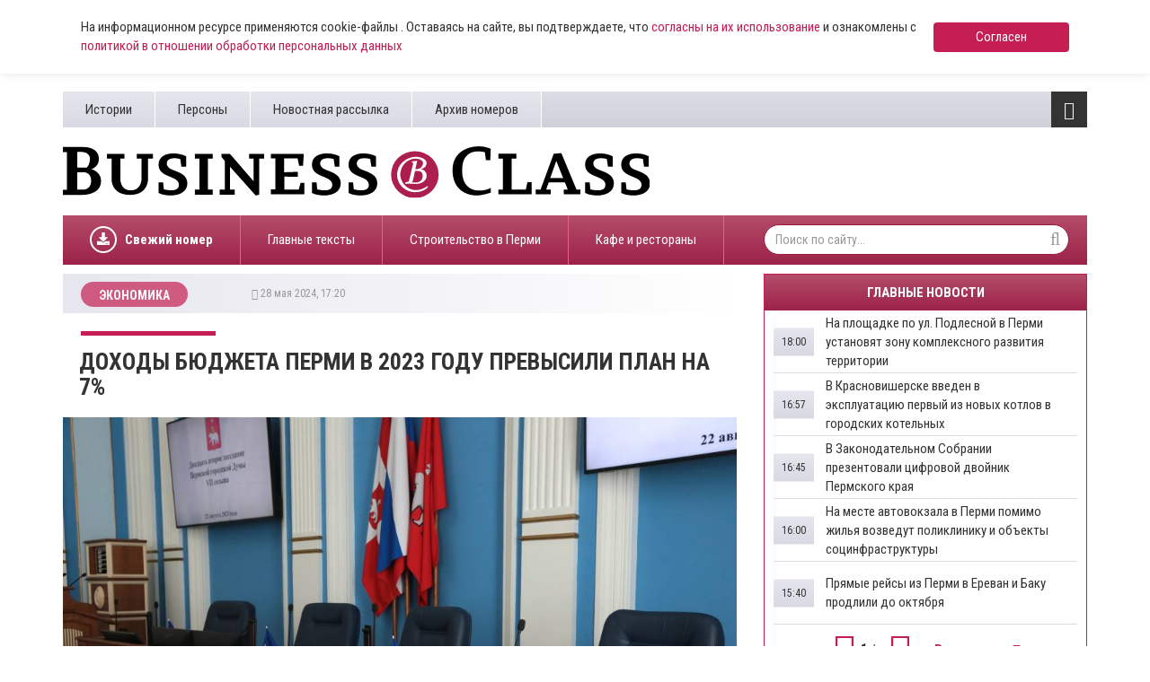

--- FILE ---
content_type: text/html; charset=UTF-8
request_url: https://www.business-class.su/news/2024/05/28/dohody-byudzheta-permi-v-2023-godu-prevysili-plan-na-7
body_size: 13914
content:
<!DOCTYPE html>
<html lang="ru">
<head>
    <meta http-equiv="X-UA-Compatible" content="IE=edge">
    <meta charset="UTF-8">
    <meta name="viewport" content="width=device-width, initial-scale=1, minimum-scale=1, maximum-scale=1">
    <meta name="cmsmagazine" content="4cded1965d5047e7c6c245564ac96b0e" />
    <link rel="shortcut icon" href="/favicon.ico" type="image/x-icon"/>
    <link rel="icon" type="image/svg+xml" href="/favicon.svg">
    <meta name="csrf-param" content="_csrf-frontend">
    <meta name="csrf-token" content="0qYW6n4U3GLA0pbsyfBSQcyAnbYuFk61bxb3E9q311zn9HmcNXftVZWa0tz9nx9zptXr2Fl-f9lZIYVhl_2wOA==">
    <title>Доходы бюджета Перми в 2023 году превысили план на 7%</title>
    
    <!-- Yandex.RTB -->
    <script>window.yaContextCb=window.yaContextCb||[]</script>
    <script src="https://yandex.ru/ads/system/context.js" async></script>

    <script async src="https://widget.sparrow.ru/js/embed.js"></script>
    <meta name="keywords" content="Доходы бюджета Перми в 2023 году превысили план на 7%">
<meta name="description" content="Пермская городская Думы утвердила отчет об исполнении бюджета в 2023 году. Расходы составили 56,9 млрд рублей, они освоены на 95,6% от плана. Доходы превысили прогноз на 7% и достигли 56,9 млрд рублей...">
<meta property="og:type" content="article">
<meta property="og:title" content="Доходы бюджета Перми в 2023 году превысили план на 7%">
<meta property="og:description" content="Пермская городская Думы утвердила отчет об исполнении бюджета в 2023 году. Расходы составили 56,9 млрд рублей, они освоены на 95,6% от плана. Доходы превысили прогноз на 7% и достигли 56,9 млрд рублей...">
<meta property="og:url" content="https://www.business-class.su/news/2024/05/28/dohody-byudzheta-permi-v-2023-godu-prevysili-plan-na-7">
<meta property="og:image" content="https://www.business-class.su/uploads/material/83/cc/42/83cc42888b48f946c43f99b7ea4f4547.jpg">
<meta property="og:locale" content="ru">
<meta property="twitter:card" content="summary_large_image">
<meta property="twitter:site" content="bc_su">
<meta property="twitter:title" content="Доходы бюджета Перми в 2023 году превысили план на 7%">
<meta property="twitter:description" content="Пермская городская Думы утвердила отчет об исполнении бюджета в 2023 году. Расходы составили 56,9 млрд рублей, они освоены на 95,6% от плана. Доходы превысили прогноз на 7% и достигли 56,9 млрд рублей...">
<meta property="twitter:image:src" content="https://www.business-class.su/uploads/material/83/cc/42/83cc42888b48f946c43f99b7ea4f4547.jpg">
<link href="/news/2024/05/28/dohody-byudzheta-permi-v-2023-godu-prevysili-plan-na-7" rel="canonical">
<link href="/amp/2024/05/28/dohody-byudzheta-permi-v-2023-godu-prevysili-plan-na-7" rel="amphtml">
<link href="/assets/f20f0371/css/bootstrap.min.css" rel="stylesheet">
<link href="/assets/fed87bb5/css/font-awesome.min.css" rel="stylesheet">
<link href="/compiled/scss/main.css" rel="stylesheet"></head>
<body>

    
<div class="agree-cookies" id="cookies-accept">
    <div class="container">
        <div class="agree-cookies__wrap">
            <p>
                На информационном ресурсе применяются cookie-файлы . Оставаясь на сайте, вы подтверждаете, что <a href="/pages/soglasie-posetitelya-sayta-na-obrabotku-personalnyh-dannyh">согласны на 
                их использование</a> и ознакомлены с 
                <a href="/pages/policy">политикой в отношении обработки персональных данных</a>
            </p>
            <a class="button" href="#" onclick="acceptCookies(); return false;">Согласен</a>
        </div>
    </div>
</div>



<div class="container">
        
</div>


<div id="bottom-fixed" class="hidden-xs hidden-sm">
    <div class="container">
            </div>
</div>

<header class="container hidden-mobile">
    <div class="top hidden-xs">
        <ul class="pages pull-left"><li><a href="/subjects">Истории</a></li>
<li><a href="/persons">Персоны</a></li>
<li><a href="/pages/novostnaya-rassylka">Новостная рассылка</a></li>
<li><a href="/newspapers">Архив номеров</a></li></ul>
        <div class="toggle pull-right">
            <i class="fa fa-bars fa-lg"></i>            <ul class="categories"><li><a href="/news/politika">Политика</a></li>
<li><a href="/news/ekonomika">Экономика</a></li>
<li><a href="/news/nedvizhimost">Недвижимость</a></li>
<li><a href="/news/gorod">Город</a></li>
<li><a href="/news/business">Бизнес</a></li>
<li><a href="/news/transport">Дороги и транспорт</a></li>
<li><a href="/news/proisshestviya">Происшествия</a></li>
<li><a href="/news/kultura">Культура</a></li>
<li><a href="/news/sport">Спорт</a></li></ul>        </div>

            </div>
    <div class="middle row">
        <div class="left col-xs-12 col-sm-8 col-lg-7">
            <a href="/">
                <img class="logo" src="/images/logo.svg">
            </a>
        </div>

        <div class="col-sm-4 col-lg-4 col-lg-offset-1 hidden-xs">
            <!--
            
<a class="download" href="/uploads/magazine/54b3644c86348701cbcb1b3577006a23.pdf" target="_blank">
    <i class="fa fa-download"></i>    Скачать свежий номер (.pdf)
    <br>
    №22 от
    22 декабря 2025</a>
            <img class="logo-bg" src="/images/logo-bg.png">
        	-->
        	<div style="margin-top: 9px; height: 80px;">
        		        	</div>
        </div>
    </div>

    <div class="bottom hidden-xs">

    	
<ul class="subjects pull-left" >
    <li style="font-weight: bold;">
    	<a href="/uploads/magazine/54b3644c86348701cbcb1b3577006a23.pdf">
    		<div style="display: block; border-radius: 50%; border: 2px solid #fff; width: 30px; height: 30px; float: left; overflow: hidden; position: relative; top: 12px; margin-right: 9px;">
    			<svg aria-hidden="true" focusable="false" data-prefix="fas" data-icon="download" role="img" xmlns="http://www.w3.org/2000/svg" viewBox="0 0 512 512" class="svg-inline--fa fa-download fa-w-16 fa-lg" style="width: 14px; position: absolute; top: 5px; left: 6px;">
    				<path fill="currentColor" d="M216 0h80c13.3 0 24 10.7 24 24v168h87.7c17.8 0 26.7 21.5 14.1 34.1L269.7 378.3c-7.5 7.5-19.8 7.5-27.3 0L90.1 226.1c-12.6-12.6-3.7-34.1 14.1-34.1H192V24c0-13.3 10.7-24 24-24zm296 376v112c0 13.3-10.7 24-24 24H24c-13.3 0-24-10.7-24-24V376c0-13.3 10.7-24 24-24h146.7l49 49c20.1 20.1 52.5 20.1 72.6 0l49-49H488c13.3 0 24 10.7 24 24zm-124 88c0-11-9-20-20-20s-20 9-20 20 9 20 20 20 20-9 20-20zm64 0c0-11-9-20-20-20s-20 9-20 20 9 20 20 20 20-9 20-20z"></path>
    			</svg>
    		</div>
    		Свежий номер
    	</a>
    </li>
</ul>
        <ul class="subjects pull-left"><li><a href="/subject/glavnye-teksty">Главные тексты</a></li>
<li><a href="/subject/stroiteli-i-krizis">Строительство в Перми </a></li>
<li><a href="/subject/novye-kafe-i-restorany">Кафе и рестораны </a></li></ul>
        <form class="search-form pull-right" action="/search" method="get">
            <input name="q" type="text" class="form-control" placeholder="Поиск по сайту..." maxlength="100">
            <i class="fa fa-search"></i>        </form>
    </div>

    <div class="toggle-xs visible-xs">
        <i class="fa fa-bars fa-lg"></i>    </div>

    <div class="menu-xs">
        <ul class="categories"><li><a href="/news/politika">Политика</a></li>
<li><a href="/news/ekonomika">Экономика</a></li>
<li><a href="/news/nedvizhimost">Недвижимость</a></li>
<li><a href="/news/gorod">Город</a></li>
<li><a href="/news/business">Бизнес</a></li>
<li><a href="/news/transport">Дороги и транспорт</a></li>
<li><a href="/news/proisshestviya">Происшествия</a></li>
<li><a href="/news/kultura">Культура</a></li>
<li><a href="/news/sport">Спорт</a></li></ul>        <div class="clearfix"></div>
        <ul class="categories strong"><li><a href="/materials">Все материалы</a></li>
<li><a href="/news">Все новости</a></li></ul>
        <form class="search-form pull-right" action="/search" method="get">
            <input name="q" type="text" class="form-control" placeholder="Поиск по сайту..." maxlength="100">
            <i class="fa fa-search"></i>        </form>

        <ul class="pages"><li><a href="/subjects">Истории</a></li>
<li><a href="/persons">Персоны</a></li>
<li><a href="/pages/novostnaya-rassylka">Новостная рассылка</a></li>
<li><a href="/newspapers">Архив номеров</a></li></ul>    </div>

    <div class="stripe visible-xs-block"></div>
</header>

<div id="content" class="container">
    
<div class="row">
    <div itemscope itemtype="http://schema.org/NewsArticle" class="col-sm-12 col-md-8">
        <meta itemprop="identifier" content="154594" />
        <meta itemprop="datePublished" content="2024-05-28T17:20:44+05:00" />
        <div id="material">
            <div class="heading">
                                    <a class="category" href="/news/ekonomika">
                        <span >Экономика</span>
                    </a>
                    <ol style="display:none;" itemscope itemtype="http://schema.org/BreadcrumbList">
                      <li itemprop="itemListElement" itemscope itemtype="http://schema.org/ListItem">
                        <a itemprop="item" href="/news/ekonomika">
                        <span itemprop="name">Экономика</span></a>
                        <meta itemprop="position" content="1" />
                      </li>
                    </ol>
                
                <div class="info"><i class="fa fa-clock-o"></i>&nbsp;28 мая 2024, 17:20&nbsp;&nbsp;</div>            </div>

            <div class="stripe hidden-xs"></div>

            <h1 itemprop="headline" content="Доходы бюджета Перми в 2023 году превысили план на 7%">Доходы бюджета Перми в 2023 году превысили план на 7%</h1>

                            <img src="/uploads/material/83/cc/42/83cc42888b48f946c43f99b7ea4f4547.jpg" alt="Доходы бюджета Перми в 2023 году превысили план на 7%">            
                            <div class="visible-xs" style="margin:15px 0;">
                    <!--noindex-->


    <div style="" class="alias-ya-material-inner-mobile"><!-- Yandex.RTB R-A-264423-21 -->
<div id="yandex_rtb_R-A-264423-21"></div>
<script>window.yaContextCb.push(()=>{
	Ya.Context.AdvManager.render({
		"blockId": "R-A-264423-21",
		"renderTo": "yandex_rtb_R-A-264423-21"
	})
})
</script></div>

<!--/noindex-->
                </div>
            
                            <br>
            
            
            <div itemprop="articleBody" class="full-text">
                <p>Пермская городская Думы утвердила отчет об исполнении бюджета в 2023 году. Расходы составили 56,9 млрд рублей, они освоены на 95,6% от плана. Доходы превысили прогноз на 7% и достигли 56,9 млрд рублей. Профицит сложился в сумме 40 млн рублей.<br></p><p>Порядка половины всех расходов были направлены на социальную сферу. По сравнению с 2022 годом объем средств на эти цели увеличился на 3 млрд рублей в связи со строительством и реконструкцией школ, приобретением учебного оборудования.</p><p>Председатель Пермской городской Думы Дмитрий Малютин отметил высокий уровень исполнения бюджета. «Но по восьми из 46 реализуемых инвестиционных проектов освоение нулевое. Среди таких проектов пожарные водоемы, места отвала снега, скважины резервного водоснабжения. «Администрация не может выполнить взятые на себя обязательства по ряду объектов. Также есть вопросы и к реализации программно-целевого метода формирования бюджета. Необходимо критически взглянуть на такую реализацию планов и учесть это в дальнейшем», – рекомендовал г-н Малютин.</p><a class="teaser" data-id="154588" data-title="    Власти Перми расторгли договор с подрядчиком реконструкции второго квартала Черняевского леса" data-text=""href="/news/2024/05/28/vlasti-permi-rastorgli-dogovor-s-podryadchikom-rekonstrukcii-vtorogo-kvartala-chernyaevskogo-lesa"target="_blank"><span class="caption">Не пропустите:</span><img src="/uploads/material/e0/ba/9a/e0ba9af81529e035ff6be9319d7e9b66.jpg" data-object-fit="cover"><span class="text"></span><span class="title">Власти Перми расторгли договор с подрядчиком благоустройства второго квартала Черняевского леса</span><span class="date">28 мая 2024, 14:35</span></a>
                            </div>
            
                        <div>
                                            </div>

            <!--noindex-->


    
                    <a 
                class="rennab hidden-xs hidden-sm type-image alias-material-subscribe" 
                href="/rennab/65e957726c47b" 
                target="_blank"
                data-rennab-mobile="false" 
                data-rennab-uid="65e957726c47b"
                data-rennab-source="/uploads/rennab/8c99ae9a7d3c63d1b13e14da31d3d12b.png" 
                data-rennab-adnotify=""
                data-rennab-type="image">
                            </a>
        
    
<!--/noindex-->
            <!--noindex-->


    
                    <a 
                class="rennab sm hidden-md hidden-lg type-image alias-material-subscribe-mob" 
                href="/rennab/65e9574f63e3e" 
                target="_blank"
                data-rennab-mobile="true"
                data-rennab-uid="65e9574f63e3e"
                data-rennab-source="/uploads/rennab/8288ba0f00c5a29c00f2cdd0b7dd0991.png" 
                data-rennab-adnotify=""
                data-rennab-type="image">
                            </a>
        
    
<!--/noindex-->

                            <div class="block">
                    <div class="left">
                        Персоны:
                    </div>

                    <div class="right">
                                                    <a class="item" href="/person/malyutin-dmitrii">
                                Дмитрий Малютин                            </a>
                                            </div>
                </div>
            
            
                            <div itemprop="about" class="block">
                    <div class="left">
                        Теги:
                    </div>

                    <div class="right">
                                                    <a class="item" href="/tag/%D0%9F%D0%B5%D1%80%D0%BC%D1%81%D0%BA%D0%B0%D1%8F+%D0%B3%D0%BE%D1%80%D0%BE%D0%B4%D1%81%D0%BA%D0%B0%D1%8F+%D0%94%D1%83%D0%BC%D0%B0">
                                <span itemprop="name">Пермская городская Дума</span>
                            </a>
                                                    <a class="item" href="/tag/%D0%B8%D1%81%D0%BF%D0%BE%D0%BB%D0%BD%D0%B5%D0%BD%D0%B8%D0%B5+%D0%B1%D1%8E%D0%B4%D0%B6%D0%B5%D1%82%D0%B0">
                                <span itemprop="name">исполнение бюджета</span>
                            </a>
                                                    <a class="item" href="/tag/%D0%B1%D1%8E%D0%B4%D0%B6%D0%B5%D1%82+%D0%9F%D0%B5%D1%80%D0%BC%D0%B8">
                                <span itemprop="name">бюджет Перми</span>
                            </a>
                                            </div>
                </div>
            
                        
                                        <!-- Sparrow -->
<script type="text/javascript" data-key="ae2046a8ecbe5458369c0529a93086a5">
    (function(w, a) {
        (w[a] = w[a] || []).push({
            'script_key': 'ae2046a8ecbe5458369c0529a93086a5',
            'settings': {
                'sid': 11639
            }
        });
        if(window['_Sparrow_embed']){
         window['_Sparrow_embed'].initWidgets();
        }
    })(window, '_sparrow_widgets');
</script>
<!-- /Sparrow -->
<div>
	<!-- Yandex.RTB R-A-264423-6 -->
	<div id="yandex_rtb_R-A-264423-6"></div>
	<script type="text/javascript">
	   (function(w, d, n, s, t) {
	       w[n] = w[n] || [];
	       w[n].push(function() {
	           Ya.Context.AdvManager.render({
	               blockId: "R-A-264423-6",
	               renderTo: "yandex_rtb_R-A-264423-6",
	               async: true
	           });
	       });
	       t = d.getElementsByTagName("script")[0];
	       s = d.createElement("script");
	       s.type = "text/javascript";
	       s.src = "//an.yandex.ru/system/context.js";
	       s.async = true;
	       t.parentNode.insertBefore(s, t);
	   })(this, this.document, "yandexContextAsyncCallbacks");
	</script>
</div>
                    </div>
    </div>

    <div class="col-sm-12 col-md-4">
        
<div id="main-news" class="hidden-xs">
    <div class="caption">Главные новости</div>
            <div class="pane">
                            <a class="item" href="/news/2026/01/21/na-ploshchadke-po-ul-podlesnoi-v-permi-ustanovyat-zonu-kompleksnogo-razvitiya-territorii">
                    <div class="title">
                        ​На площадке по ул. Подлесной в Перми установят зону комплексного развития территории                    </div>
                    <div class="time">
                                                    18:00                                            </div>
                </a>
                            <a class="item" href="/news/2026/01/21/v-krasnovisherske-vveden-v-ekspluataciyu-pervyi-iz-novyh-kotlov-v-gorodskih-kotelnyh">
                    <div class="title">
                        В Красновишерске введен в эксплуатацию первый из новых котлов в городских котельных                    </div>
                    <div class="time">
                                                    16:57                                            </div>
                </a>
                            <a class="item" href="/news/2026/01/21/v-zakonodatelnom-sobranii-prezentovali-cifrovoi-dvoinik-permskogo-kraya">
                    <div class="title">
                        В Законодательном Собрании презентовали цифровой двойник Пермского края                    </div>
                    <div class="time">
                                                    16:45                                            </div>
                </a>
                            <a class="item" href="/news/2026/01/21/na-meste-avtovokzala-v-permi-pomimo-zhilya-vozvedut-polikliniku-i-obekty-socinfrastruktury">
                    <div class="title">
                        ​На месте автовокзала в Перми помимо жилья возведут поликлинику и объекты социнфраструктуры                    </div>
                    <div class="time">
                                                    16:00                                            </div>
                </a>
                            <a class="item" href="/news/2026/01/21/pryamye-reisy-iz-permi-v-erevan-i-baku-prodlili-do-oktyabrya">
                    <div class="title">
                        Прямые рейсы из Перми в Ереван и Баку продлили до октября                    </div>
                    <div class="time">
                                                    15:40                                            </div>
                </a>
                    </div>
            <div class="pane">
                            <a class="item" href="/news/2026/01/21/v-istoricheskom-zdanii-v-skvere-na-meste-infekcionnoi-bolnicy-planiruyut-otkryt-restoran">
                    <div class="title">
                        ​В историческом здании в сквере на месте инфекционной больницы планируют открыть ресторан                    </div>
                    <div class="time">
                                                    14:05                                            </div>
                </a>
                            <a class="item" href="/news/2026/01/21/obyavlena-programma-konkursa-artistov-baleta-arabesk-2026">
                    <div class="title">
                        Объявлена программа конкурса артистов балета «Арабеск-2026»                     </div>
                    <div class="time">
                                                    14:00                                            </div>
                </a>
                            <a class="item" href="/news/2026/01/21/megafon-pervym-vyvel-v-onlain-klyuchevye-uchastki-dorog-prikamya">
                    <div class="title">
                        МегаФон первым вывел в онлайн ключевые участки дорог Прикамья                    </div>
                    <div class="time">
                                                    13:20                                            </div>
                </a>
                            <a class="item" href="/news/2026/01/21/meteorologi-tretya-dekada-yanvarya-v-permskom-krae-okazhetsya-holodnee-klimaticheskoi-normy">
                    <div class="title">
                        Метеорологи: третья декада января в Пермском крае окажется холоднее климатической нормы                    </div>
                    <div class="time">
                                                    13:10                                            </div>
                </a>
                            <a class="item" href="/news/2026/01/21/pochti-kazhdaya-pyataya-kompaniya-v-permskom-krae-v-2025-godu-stolknulas-s-ostrym-deficitom-kadrov">
                    <div class="title">
                        Почти каждая пятая компания в Пермском крае в 2025 году столкнулась с острым дефицитом кадров                    </div>
                    <div class="time">
                                                    12:35                                            </div>
                </a>
                    </div>
            <div class="pane">
                            <a class="item" href="/news/2026/01/21/zhiteli-solikamska-pereveli-lzhesotrudnikam-operatora-sotovoi-svyazi-i-banka-pochti-4-mln-rublei">
                    <div class="title">
                        Жители Соликамска перевели лжесотрудникам оператора сотовой связи и банка почти 4 млн рублей                    </div>
                    <div class="time">
                                                    11:50                                            </div>
                </a>
                            <a class="item" href="/news/2026/01/21/botanicheskii-sad-pgniu-vnov-otkroetsya-dlya-posetitelei-k-koncu-yanvarya">
                    <div class="title">
                        Ботанический сад ПГНИУ вновь откроется для посетителей к концу января                    </div>
                    <div class="time">
                                                    11:25                                            </div>
                </a>
                            <a class="item" href="/news/2026/01/21/v-permi-mogut-zapustit-dvuhstoronnee-dvizhenie-po-ulicam-monastyrskoi-i-okulova">
                    <div class="title">
                        В Перми могут запустить двухстороннее движение по улицам Монастырской и Окулова                    </div>
                    <div class="time">
                                                    10:40                                            </div>
                </a>
                            <a class="item" href="/news/2026/01/21/na-vyezde-iz-permi-po-shosse-kosmonavtov-ustanovyat-shumozashchitnye-ekrany-vdol-zhiloi-zastroiki">
                    <div class="title">
                        На выезде из Перми по шоссе Космонавтов установят шумозащитные экраны вдоль жилой застройки                    </div>
                    <div class="time">
                                                    09:45                                            </div>
                </a>
                            <a class="item" href="/news/2026/01/21/v-permskom-krae-zhiteli-nablyudali-yarkoe-severnoe-siyanie">
                    <div class="title">
                        ​В Пермском крае жители наблюдали яркое северное сияние                    </div>
                    <div class="time">
                                                    08:45                                            </div>
                </a>
                    </div>
            <div class="pane">
                            <a class="item" href="/news/2026/01/21/v-permi-otkrylos-kafe-murmanskoi-restorannoi-seti">
                    <div class="title">
                        В Перми открылось кафе мурманской ресторанной сети                    </div>
                    <div class="time">
                                                    08:15                                            </div>
                </a>
                            <a class="item" href="/news/2026/01/21/glavoi-obshchestvennoi-palaty-permskogo-kraya-mozhet-stat-sportsmen">
                    <div class="title">
                        Главой Общественной палаты Пермского края может стать спортсмен                    </div>
                    <div class="time">
                                                    07:30                                            </div>
                </a>
                            <a class="item" href="/news/2026/01/20/predpriyatiya-permskogo-kraya-realizuyut-investproekty-na-16-trln-rublei">
                    <div class="title">
                        ​Предприятия Пермского края реализуют инвестпроекты на 1,6 трлн рублей                    </div>
                    <div class="time">
                                                    20 янв                                            </div>
                </a>
                            <a class="item" href="/news/2026/01/20/mizulina-otvetila-permskomu-deputatu-pro-otnoshenie-neiroseti-k-dnyu-pobedy">
                    <div class="title">
                        Мизулина ответила пермскому депутату про отношение нейросети к песне «День Победы»                    </div>
                    <div class="time">
                                                    20 янв                                            </div>
                </a>
                            <a class="item" href="/news/2026/01/20/prokuratura-razbiraetsya-v-situacii-s-soderzhaniem-korolevskih-nomerov">
                    <div class="title">
                        В Перми прокуратура разбирается в ситуации с содержанием «Королевских номеров»                    </div>
                    <div class="time">
                                                    20 янв                                            </div>
                </a>
                    </div>
            <div class="pane">
                            <a class="item" href="/news/2026/01/20/v-permi-skonchalsya-byvshii-direktor-shkoly-i-pochetnyi-rabotnik-obrazovaniya-rf">
                    <div class="title">
                        В Перми скончался бывший директор школы и Почетный работник образования РФ                    </div>
                    <div class="time">
                                                    20 янв                                            </div>
                </a>
                            <a class="item" href="/news/2026/01/20/permskie-taksoparki-s-marta-smogut-registrirovat-tolko-otechestvennye-mashiny">
                    <div class="title">
                        Пермские таксопарки с марта смогут регистрировать только отечественные машины                    </div>
                    <div class="time">
                                                    20 янв                                            </div>
                </a>
                            <a class="item" href="/news/2026/01/20/uslugi-taksi-podorozhali-v-permskom-krae-za-mesyac-bolee-chem-na-16">
                    <div class="title">
                        Услуги такси подорожали в Пермском крае ​за месяц более чем на 16 %                    </div>
                    <div class="time">
                                                    20 янв                                            </div>
                </a>
                            <a class="item" href="/news/2026/01/20/spiker-kraevogo-parlamenta-valerii-suhih-anonsiroval-zakonoproekty-pervoi-plenarki-2026-goda">
                    <div class="title">
                        ​Спикер краевого парламента Валерий Сухих анонсировал законопроекты первой пленарки 2026 года                    </div>
                    <div class="time">
                                                    20 янв                                            </div>
                </a>
                            <a class="item" href="/news/2026/01/20/udaryat-morozy-do-42-gradusov-permyakov-ozhidaet-arkticheskoe-vtorzhenie">
                    <div class="title">
                        Ударят морозы до -42 градусов: пермяков ожидает арктическое вторжение                    </div>
                    <div class="time">
                                                    20 янв                                            </div>
                </a>
                    </div>
            <div class="pane">
                            <a class="item" href="/news/2026/01/20/byvshii-zhbk-na-ul-geroev-hasana-v-permi-prodayut-za-590-mln-rublei">
                    <div class="title">
                        Бывший ЖБК на ул. Героев Хасана в Перми продают за 590 млн рублей                    </div>
                    <div class="time">
                                                    20 янв                                            </div>
                </a>
                            <a class="item" href="/news/2026/01/20/stal-izvesten-marshrut-po-kotoromu-letel-poterpevshii-krushenie-v-permskom-krae-vertolet">
                    <div class="title">
                        Стал известен маршрут, по которому летел потерпевший крушение в Пермском крае вертолет                    </div>
                    <div class="time">
                                                    20 янв                                            </div>
                </a>
                            <a class="item" href="/news/2026/01/20/v-permi-za-god-na-35-stalo-bolshe-punktov-vydachi-zakazov">
                    <div class="title">
                        ​В Перми за год на 35 % стало больше пунктов выдачи заказов                    </div>
                    <div class="time">
                                                    20 янв                                            </div>
                </a>
                            <a class="item" href="/news/2026/01/20/krupnyi-gornolyzhnyi-kompleks-v-permskom-krae-ogranichit-rabotu-iz-za-anomalnyh-morozov">
                    <div class="title">
                        ​Крупный горнолыжный комплекс в Пермском крае ограничит работу из-за аномальных морозов                    </div>
                    <div class="time">
                                                    20 янв                                            </div>
                </a>
                            <a class="item" href="/news/2026/01/19/vlasti-rasskazali-o-stroitelstve-trassy-tr-53-v-permi">
                    <div class="title">
                        ​Власти рассказали о строительстве трассы ТР-53 в Перми                    </div>
                    <div class="time">
                                                    19 янв                                            </div>
                </a>
                    </div>
        <div class="control">
        <span class="prev"><i class="fa fa-caret-left"></i></span>
        <span class="counter">1</span> / <small>6</small>
        <span class="next"><i class="fa fa-caret-right"></i></span>
        <a class="all" href="/news">Все новости <i class="fa fa-chevron-right"></i></a>
    </div>
</div>

        <!--noindex-->


    
                    <a 
                class="rennab hidden-xs hidden-sm type-image alias-right" 
                href="/rennab/65f1358ce6fe6" 
                target="_blank"
                data-rennab-mobile="false" 
                data-rennab-uid="65f1358ce6fe6"
                data-rennab-source="/uploads/rennab/70b473190c75ec2d747fefebef604091.png" 
                data-rennab-adnotify=""
                data-rennab-type="image">
                            </a>
        
    
<!--/noindex-->
        
        
<div class="block-news">
    <div class="caption">Новости компаний</div>
            <a class="item" href="/news/2026/01/21/muzeino-vystavochnyi-centr-uralkaliya-v-top-30-luchshih-muzeev-rossii" rel="nofollow">
            <img src="/uploads/thumbnail/a1/2d/5f/a12d5f392c00e7b229c775461ad05be4.jpg" alt="​Музейно-выставочный центр «Уралкалия» — в топ-30 лучших музеев России" loading="lazy" data-object-fit="cover">
            <div class="title">
                ​Музейно-выставочный центр «Уралкалия» — в топ-30 лучших музеев России            </div>
            <div class="info"><i class="fa fa-clock-o"></i>&nbsp;21 января 2026, 13:15&nbsp;&nbsp;<nobr><i class="fa fa-eye"></i>&nbsp;192</nobr></div>        </a>
            <a class="item" href="/news/2026/01/21/plovcy-permskogo-kraya-podveli-sportivnye-itogi-2025-goda" rel="nofollow">
            <img src="/uploads/thumbnail/f4/8c/e2/f48ce23c4db0613d5fa6befc9611d1bf.jpg" alt="​Пловцы Пермского края подвели спортивные итоги 2025 года" loading="lazy" data-object-fit="cover">
            <div class="title">
                ​Пловцы Пермского края подвели спортивные итоги 2025 года            </div>
            <div class="info"><i class="fa fa-clock-o"></i>&nbsp;21 января 2026, 12:00&nbsp;&nbsp;<nobr><i class="fa fa-eye"></i>&nbsp;199</nobr></div>        </a>
            <a class="item" href="/news/2026/01/20/bank-uralsib-vyshel-v-final-premii-hrustalnaya-garnitura" rel="nofollow">
            <img src="/uploads/thumbnail/8a/3f/75/8a3f750e9762a193951d6a619ff426b9.jpg" alt="​Банк Уралсиб вышел в финал премии «Хрустальная гарнитура»" loading="lazy" data-object-fit="cover">
            <div class="title">
                ​Банк Уралсиб вышел в финал премии «Хрустальная гарнитура»            </div>
            <div class="info"><i class="fa fa-clock-o"></i>&nbsp;20 января 2026, 15:40&nbsp;&nbsp;<nobr><i class="fa fa-eye"></i>&nbsp;316</nobr></div>        </a>
            <a class="item" href="/news/2026/01/20/gruppa-uralhim-peredala-bangladesh-gumanitarnuyu-partiyu-udobreniya-obemom-30-000-tonn" rel="nofollow">
            <img src="/uploads/thumbnail/30/6c/94/306c947fa6643627209712d44d777d4b.jpg" alt="Группа «Уралхим»  передала Бангладеш 30 000 тонн  хлористого калия." loading="lazy" data-object-fit="cover">
            <div class="title">
                Группа «Уралхим»  передала Бангладеш 30 000 тонн  хлористого калия.            </div>
            <div class="info"><i class="fa fa-clock-o"></i>&nbsp;20 января 2026, 11:00&nbsp;&nbsp;<nobr><i class="fa fa-eye"></i>&nbsp;336</nobr></div>        </a>
    </div>
<a class="all-link" href="/companynews">Все новости компаний <i class="fa fa-chevron-right"></i></a>                
        <!--noindex-->


    <div style="" class="alias-ya-right"><!-- Yandex.RTB R-A-264423-4 -->
        <div id="yandex_rtb_R-A-264423-4" style="margin-bottom: 15px;"></div>
        <script type="text/javascript">
           (function(w, d, n, s, t) {
               w[n] = w[n] || [];
               w[n].push(function() {
                   Ya.Context.AdvManager.render({
                       blockId: "R-A-264423-4",
                       renderTo: "yandex_rtb_R-A-264423-4",
                       async: true
                   });
               });
               t = d.getElementsByTagName("script")[0];
               s = d.createElement("script");
               s.type = "text/javascript";
               s.src = "//an.yandex.ru/system/context.js";
               s.async = true;
               t.parentNode.insertBefore(s, t);
           })(this, this.document, "yandexContextAsyncCallbacks");
        </script></div>

<!--/noindex-->

        <div class="hidden-xs">
            
<div class="block-news">
    <div class="caption">Выбор редакции</div>
            <a class="item" href="/news/2025/12/08/shosse-dobavyat-polos-v-2026-godu-nachnetsya-rekonstrukciya-uchastka-dorogi-v-verhnih-mullah">
            <img src="/uploads/thumbnail/b6/f6/90/b6f690fc04e3f6980ce94a35c5a5ebf8.jpg" alt="Шоссе добавят полос. В 2026 году начнется реконструкция участка дороги в Верхних Муллах" loading="lazy" data-object-fit="cover">
            <div class="title">
                Шоссе добавят полос. В 2026 году начнется реконструкция участка дороги в Верхних Муллах            </div>
            <div class="info"><i class="fa fa-clock-o"></i>&nbsp;08 декабря 2025, 07:00&nbsp;&nbsp;</div>        </a>
            <a class="item" href="/news/2025/12/10/stavka-na-ponizhenie-kak-smyagchenie-denezhno-kreditnoi-politiki-otrazhaetsya-na-ekonomike">
            <img src="/uploads/thumbnail/f2/d9/f5/f2d9f5ebd32380f88b7eb17b01fcd2dc.jpg" alt="Ставка на понижение. Как смягчение денежно-кредитной политики отражается на экономике?" loading="lazy" data-object-fit="cover">
            <div class="title">
                Ставка на понижение. Как смягчение денежно-кредитной политики отражается на экономике?            </div>
            <div class="info"><i class="fa fa-clock-o"></i>&nbsp;10 декабря 2025, 12:30&nbsp;&nbsp;</div>        </a>
            <a class="item" href="/news/2025/12/12/pryamo-po-kursu-kak-menyayutsya-ceny-i-spros-na-zarubezhnye-tury-iz-permi">
            <img src="/uploads/thumbnail/a7/c4/73/a7c473a138094957b2fb4d3bdef854e4.jpg" alt="Прямо по курсу. Как меняются цены и спрос на зарубежные туры из Перми?" loading="lazy" data-object-fit="cover">
            <div class="title">
                Прямо по курсу. Как меняются цены и спрос на зарубежные туры из Перми?            </div>
            <div class="info"><i class="fa fa-clock-o"></i>&nbsp;12 декабря 2025, 07:00&nbsp;&nbsp;</div>        </a>
    </div>
            
<div id="block-info">
    <img src="/images/logo-wide.png">
    <div class="item">
        <i class="fa fa-envelope-o"></i>        <a href="mailto:info@business-class.su ">info@business-class.su</a>
    </div>
    <div class="item">
        <i class="fa fa-phone"></i>        +7 (922) 371-30-28
    </div>
        <div class="social">
        <a href="https://t.me/businessclassnews" target="_blank"><i class="fa fa-telegram"></i></a>
        <a href="https://vk.com/gazetabc" target="_blank"><i class="fa fa-vk"></i></a>
                <a href="https://ok.ru/gazetabc" target="_blank"><i class="fa fa-odnoklassniki"></i></a>
        <a href="/rss" target="_blank"><i class="fa fa-rss"></i></a>
    </div>
</div>
        </div>
    </div>
</div>
</div>

<div class="container visible-xs">
    <ul class="categories-xs"><li><a href="/news/politika">Политика</a></li>
<li><a href="/news/ekonomika">Экономика</a></li>
<li><a href="/news/nedvizhimost">Недвижимость</a></li>
<li><a href="/news/gorod">Город</a></li>
<li><a href="/news/business">Бизнес</a></li>
<li><a href="/news/transport">Дороги и транспорт</a></li>
<li><a href="/news/proisshestviya">Происшествия</a></li>
<li><a href="/news/kultura">Культура</a></li>
<li><a href="/news/sport">Спорт</a></li></ul></div>

<footer class="container">
    <div class="stripe visible-xs-block"></div>

    <div class="top hidden-xs">

        <ul class="subjects pull-left"><li><a href="/subject/glavnye-teksty">Главные тексты</a></li>
<li><a href="/subject/stroiteli-i-krizis">Строительство в Перми </a></li>
<li><a href="/subject/novye-kafe-i-restorany">Кафе и рестораны </a></li></ul>
        <form class="search-form pull-right" action="site/search" method="get">
            <input name="q" type="text" class="form-control" placeholder="Поиск по сайту..." maxlength="100">
            <i class="fa fa-search"></i>        </form>
    </div>

    <div class="middle row">
        <div class="left col-xs-8 col-sm-6">
            <a href="/">
                <img class="logo" src="/images/logo-wide.png">
            </a>
        </div>

        <div class="right col-xs-12 col-sm-6">
            2004-2026, Business Class, <a href="/uploads/documents/vypiska.pdf">Выписка из реестра зарегистрированных СМИ</a> по состоянию на 29.08.2018 (интернет-сайт), <a href="/uploads/docs/sviditelstvo.pdf" target="_blank">свидетельство СМИ ПИ59-1143</a> от 07.02.2017 (газета)<br>ООО “Центр деловой информации”<br/>
            На информационном ресурсе применяются <a href="https://www.business-class.su/pages/uvedomlenie-ob-ispolzovanii-rekomendatelnyh-tehnologij">рекомендательные технологии</a> (информационные технологии предоставления информации на основе сбора, систематизации и анализа сведений, относящихся к предпочтениям пользователей сети «Интернет», находящихся на территории Российской Федерации).
        </div>
    </div>

    <div class="bottom">
        <hr>

        <div class="row">
            <div class="col-xs-6 col-sm-2">
                <a href="/pages/desk">Редакция</a>
            </div>

            <div class="col-xs-6 col-sm-3">
                <a href="/pages/ob-izdanii">Об издании</a>
            </div>

            <div class="col-xs-6 col-sm-3">
                <a href="/pages/reklama-v-business-class">Реклама в Business Class</a>
            </div>

            <!--
            <div class="col-xs-6 col-sm-3">
                <a href="/pages/reklama-v-gazete-business-class">Реклама в газете</a>
            </div>
            -->
            <!--
            <div class="col-xs-6 col-sm-4">
                <a href="/pages/reklama-na-sajte">Реклама на сайте</a>
            </div>
            -->
        </div>

        <hr>

        <div class="row">
             <div class="col-xs-6 col-sm-2">
                <a href="/pages/policy">Политика в отношении обработки персональных данных</a>
            </div>

            <div class="col-xs-6 col-sm-3">
                <a href="/pages/uslovija-ispolzovanija-materialov">Условия использования материалов</a>
            </div>

            <div class="col-xs-6 col-sm-3">
                <a href="/pages/soglasie-posetitelya-sayta-na-obrabotku-personalnyh-dannyh">
                    Согласие на обработку данных
                </a>
            </div>
        </div>
		
		 <hr>
		

        <div class="row">
            <div class="social col-xs-12">
                <a href="https://t.me/businessclassnews" target="_blank"><i class="fa fa-telegram"></i></a>
                <a href="https://vk.com/gazetabc" target="_blank"><i class="fa fa-vk"></i></a>
                                                                <a href="https://ok.ru/gazetabc" target="_blank"><i class="fa fa-odnoklassniki"></i></a>
                <a href="/rss" target="_blank"><i class="fa fa-rss"></i></a>
            </div>

            <div class="col-xs-12 col-sm-5 small">
                <a href="http://agincom.ru" target="_blank">Разработка сайтов в Перми<br>«Агентство Интернет Коммуникаций»</a>
            </div>
            <div class="col-xs-12 col-sm-3"></div>
            <!--
            <div class="col-xs-12 col-sm-4 ">
                <p><a href="/mediakit">Медиакит</a></p>
            </div>
            -->

            <div class="col-xs-12">
  <div class="pull-left" style="padding:0;">
<!-- Yandex.Metrika informer --> <a href="https://metrika.yandex.ru/stat/?id=1275673&amp;from=informer" target="_blank" rel="nofollow"><img src="https://informer.yandex.ru/informer/1275673/3_1_FFFFFFFF_EFEFEFFF_0_pageviews" style="width:88px; height:31px; border:0;" alt="Яндекс.Метрика" title="Яндекс.Метрика: данные за сегодня (просмотры, визиты и уникальные посетители)" class="ym-advanced-informer" data-cid="1275673" data-lang="ru" /></a> <!-- /Yandex.Metrika informer -->
<!-- Yandex.Metrika counter --> <script type="text/javascript" > (function (d, w, c) { (w[c] = w[c] || []).push(function() { try { w.yaCounter1275673 = new Ya.Metrika2({ id:1275673, clickmap:true, trackLinks:true, accurateTrackBounce:true, webvisor:true }); } catch(e) { } }); var n = d.getElementsByTagName("script")[0], s = d.createElement("script"), f = function () { n.parentNode.insertBefore(s, n); }; s.type = "text/javascript"; s.async = true; s.src = "https://mc.yandex.ru/metrika/tag.js"; if (w.opera == "[object Opera]") { d.addEventListener("DOMContentLoaded", f, false); } else { f(); } })(document, window, "yandex_metrika_callbacks2"); </script> <noscript><div><img src="https://mc.yandex.ru/watch/1275673" style="position:absolute; left:-9999px;" alt="" /></div></noscript> <!-- /Yandex.Metrika counter -->

  
<!--LiveInternet counter--><script type="text/javascript">document.write('<a href="//www.liveinternet.ru/click" '+'target="_blank"><img src="//counter.yadro.ru/hit?t14.6;r'+escape(document.referrer)+((typeof(screen)=='undefined')?'':';s'+screen.width+'*'+screen.height+'*'+(screen.colorDepth?screen.colorDepth:screen.pixelDepth))+';u'+escape(document.URL)+';h'+escape(document.title.substring(0,150))+';'+Math.random()+'" alt="" title="LiveInternet: показано число просмотров за 24'+' часа, посетителей за 24 часа и за сегодня" '+'border="0" width="88" height="31"><\/a>')
</script><!--/LiveInternet-->
</div>
<style>
  .restrict-content {
    display: none;
    position: absolute;
    bottom: 40px;
    background: #fff;
    border-radius: 10px;
    box-shadow: 1px 1px 20px rgba(0,0,0, 0.2);
    padding: 20px;
    width:240px;
    margin-left: -100px;
    opacity: 0;
    transition: all ease-in 0.2s 0.4s;
  }
  .restrict-content p {
    font-size: 12px;
    line-height: 16px;
  }
  .restrict-hover:hover .restrict-content, .restrict-hover:focus .restrict-content {
    display: block;
    opacity: 1;
  }
</style>
<div class="pull-left restrict-hover" style="padding:0; padding-left: 15px; position: relative;">
  <img src="/images/agestrict.jpg" />
  <div class="restrict-content">
    <p>
      Информация о возрастных ограничениях в отношении информационной продукции, подлежащая распространению на основании норм Федерального закона «О защите детей от информации, причиняющей вред их здоровью и развитию».
    </p>
    <p style="margin-bottom: 0;">
      Некоторые материалы настоящего раздела могут содержать информацию, запрещенную для лиц младше 16 лет. 
    </p>
  </div>
</div>


<script type="text/javascript">!function(){var t=document.createElement("script");t.type="text/javascript",t.async=!0,t.src="https://vk.com/js/api/openapi.js?157",t.onload=function(){VK.Retargeting.Init("VK-RTRG-237349-bXQnH"),VK.Retargeting.Hit()},document.head.appendChild(t)}();</script><noscript><img src="https://vk.com/rtrg?p=VK-RTRG-237349-bXQnH" style="position:fixed; left:-999px;" alt=""/></noscript>

<script src="https://cdn.jsdelivr.net/npm/js-cookie@2/src/js.cookie.min.js"></script></div>
        </div>
    </div>
</footer>

    <!--noindex-->


    <div style="" class="alias-ya-floor-ad"><!-- Yandex.RTB R-A-264423-16 -->
<script>window.yaContextCb.push(()=>{
	Ya.Context.AdvManager.render({
		"blockId": "R-A-264423-16",
		"type": "floorAd"
	})
})
</script></div>

<!--/noindex-->

<script src="/assets/9f8d9f7/jquery.min.js"></script>
<script src="/assets/e5490b6f/yii.js"></script>
<script src="/js/main.js" async="async"></script>
<script src="/js/polyfill.js" async="async"></script>
<script>jQuery(function ($) {
    acceptCookies = function(e) {
        $.ajax({
            url: '/ajax/acceptcookies',
            cache: false,
            success: function(data) {
                $("#cookies-accept").fadeOut();
            },
        });
        return false;
    }
});</script></body>
</html>
